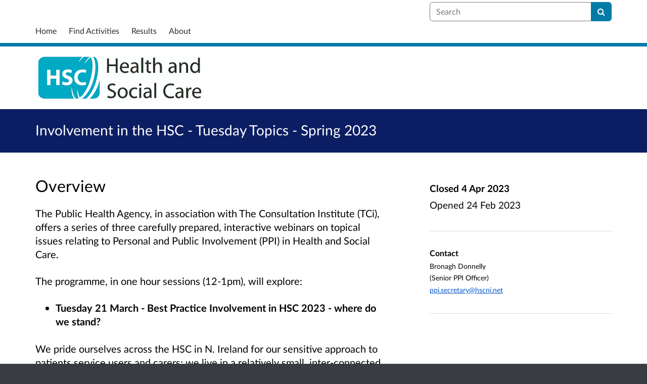

--- FILE ---
content_type: text/html; charset=UTF-8
request_url: https://consultations2.nidirect.gov.uk/hsc/7cf999ac/
body_size: 7540
content:

<!DOCTYPE html>
<html xmlns="http://www.w3.org/1999/xhtml" xml:lang="en" lang="en" class="no-js">
    <head>
        
    <base href="https://consultations2.nidirect.gov.uk/hsc/7cf999ac/"/>

        
        <meta http-equiv="X-UA-Compatible" content="IE=Edge">
        <meta http-equiv="Content-Type" content="text/html; charset=UTF-8" />
        <meta name="viewport" content="width=device-width, initial-scale=1">
        <meta name="description" content="Find and participate in consultations and surveys run by the Northern Ireland Civil Service">
        
        
    
        <meta name="robots" content="noindex">
    

        <title>
            
    Involvement in the HSC - Tuesday Topics - Spring 2023

             - NI Direct
            - Citizen Space
        </title>
        
        <link rel="stylesheet" href="/static_frontend/vendor/lato-2.015/fonts.css">
        <link type="text/css" href="/static_frontend/vendor/dlb-public-ui/css/bootstrap.css" rel="stylesheet">
        
        <link type="text/css" href="https://consultations2.nidirect.gov.uk/static_frontend/vendor/dlb-public-ui/css/dlb-public-ui-compiled.css" rel="stylesheet">
        <link type="text/css" href="https://consultations2.nidirect.gov.uk/static_frontend/css/citizenspace.css" rel="stylesheet">

        

        <!--Font Awesome-->
        <link type="text/css" href="/static_frontend/vendor/dlb-public-ui/libraries/font-awesome/css/font-awesome.min.css" rel="stylesheet" />
        <!--/Font Awesome-->

        
        <script type="text/javascript">
            var tr_auto_embed = true;
        </script>

        <!--jQuery -->
        <script type="text/javascript" src="/static_frontend/vendor/dlb-public-ui/libraries/jquery/jquery.min.js"></script>
        <!--/jQuery -->
        <script type="text/javascript" src="/static_frontend/js/fluid-resize.js?version=8.8.0"></script>
        
        <script type="text/javascript" src="/static_frontend/js/tr-safe-embed.js?version=8.8.0"></script>
        <script type="text/javascript" src="/static_frontend/js/text-truncate.js?version=8.8.0"></script>
        <script type="text/javascript" src="/static_frontend/js/tr-pdf.js?version=8.8.0"></script>
        <script type="text/javascript" src="/static_frontend/js/typeahead/typeahead.bundle.min.js?version=8.8.0"></script>
        
        
        
            <link rel="stylesheet" href="/static_frontend/js/ol/ol.css?version=8.8.0" type="text/css">
            <script src="/static_frontend/js/ol/ol.js?version=8.8.0"></script>
            <script src="/static_frontend/js/proj4js/proj4.js?version=8.8.0"></script>
            <script>
    proj4.defs("29902", 'PROJCS["TM65_Irish_Grid",GEOGCS["GCS_TM65",DATUM["D_TM65",SPHEROID["Airy_Modified",6377340.189,299.3249646]],PRIMEM["Greenwich",0.0],UNIT["Degree",0.0174532925199433]],PROJECTION["Transverse_Mercator"],PARAMETER["False_Easting",200000.0],PARAMETER["False_Northing",250000.0],PARAMETER["Central_Meridian",-8.0],PARAMETER["Scale_Factor",1.000035],PARAMETER["Latitude_Of_Origin",53.5],UNIT["Meter",1.0]]');
</script>
            <script type="text/javascript" src="/static_frontend/js/cs-mapping/mapping.js?version=8.8.0"></script>
            <script type="text/javascript" src="/static_frontend/js/cs-mapping/styles.js?version=8.8.0"></script>
            <script type="text/javascript" src="/static_frontend/js/cs-mapping/providers.js?version=8.8.0"></script>
            <script type="text/javascript" src="/static_frontend/js/cs-mapping/modes.js?version=8.8.0"></script>
            <script type="text/javascript" src="/static_frontend/js/cs-mapping/components.js?version=8.8.0"></script>

            
            <script>
                citizenspace.mapping.utils.empty_popup_text = "No information to display";
            </script>
        

        <!--
            Part of the Bootstrap 5 migration involves prefixing Bootstrap JS attributes with bs-
            This has been done in our codebase, but copy/pasted content such as fact banks may still have old attributes.
            Shim these attributes to allow these to remain working.
        -->
        <script>
            const bootstrapEventShim = function() {
                document.querySelectorAll('[data-toggle]').forEach((el) => {
                    let attrVal = el.dataset.toggle;
                    el.dataset.bsToggle = attrVal;
                });
                document.querySelectorAll('[data-target]').forEach((el) => {
                    let attrVal = el.dataset.target;
                    el.dataset.bsTarget = attrVal;
                });
            }
            document.addEventListener("DOMContentLoaded", bootstrapEventShim);
        </script>

         <!-- Bootstrap JS Components -->
        <script src="/static_frontend/vendor/dlb-public-ui/libraries/bootstrap-5.3.1/dist/js/bootstrap.bundle.min.js"></script>
        

        <!-- Page-specific CSS and JS can go here -->
        

        
            
        

        <!-- Remove no-js class if scripts are enabled -->
        <script>
            document.documentElement.classList.remove('no-js')
        </script>

        <!-- Ensure collapsible content is displayed and misleading links are hidden if JS is disabled -->
        <noscript>
            <style>
                .collapse {
                    display: block;
                }

                .show-when-no-js {
                    display:block;
                }

                .hide-when-no-js {
                    display:none;
                }
            </style>
        </noscript>

    </head>

    <body
          data-site-root="https://consultations2.nidirect.gov.uk">
        <div id="skip">
            <a href="https://consultations2.nidirect.gov.uk/hsc/7cf999ac/consult_view/#page-content">Skip to Main Content</a>
        </div>
        

<script>

    jQuery(document).ready(function() {
        

        var options = {};
        // used to disable the go button when the selected page is the current page
        var cur_page = jQuery("#preview-navigation-page-select").val()

        jQuery("#preview-navigation-page-select").change(function() {
            var page = jQuery(this).val();
            var button = jQuery("#preview-navigation button");
            if (page != "" && page != cur_page) {
                button.prop('disabled',false);
            } else {
                button.prop('disabled','disabled');
            }
        });

        jQuery("#preview-navigation button").click(function(event) {
            var page = jQuery("#preview-navigation-page-select").val();
            var consultation_root = jQuery("#preview-navigation").data("consultation-root");
            var survey_root = jQuery("#preview-navigation").data("survey-root");
            var cookie_path = jQuery("#preview-navigation").data("cookie-path");

            function set_state(state) {
                document.cookie="preview_state="+state+";path="+cookie_path+";";
            }

            set_state("open");
            if (page === "_hub") {
                window.location = survey_root;
            } else if (page == "_overview_open") {
                window.location = consultation_root;
            } else if (page == "_overview_closed") {
                set_state("closed");
                window.location = consultation_root;
            } else if (page == "_overview_forthcoming") {
                set_state("forthcoming");
                window.location = consultation_root;
            } else if (page == "_response_submitted") {
                window.location = survey_root + "confirm_submit?thankyou";
            } else if (page == "_published_responses") {
                set_state("closed");
                window.location = survey_root + "published_select_respondent";
            } else if (page == "") {
                // No-op, shouldn't get here (hah..).
            } else {
                window.location = survey_root + page;
            }
        });

    });
</script>

        <div id="global-wrapper">

            

            <header id="global-nav" class="navbar navbar-default navbar-expand-md navbar-static-top dss-navbar">
                <div class="container-fluid">
                    <div class="row flex-grow-1 py-2 pb-md-0 pt-lg-1">
                        <div class="mb-md-2 py-lg-1 col-md-8 ">
                            <div class="navbar-header d-flex justify-content-between">
                                <div id="global-nav-main-heading">
                                    
                                </div>
                                <button class="navbar-toggler d-md-none align-self-center"
                                    data-bs-toggle="collapse"
                                    data-bs-target="#global-navbar-collapse"
                                    aria-expanded="false"
                                    aria-controls="global-navbar-collapse">
                                    <span class="fa fa-caret-down"></span>
                                    <span>Menu</span>
                                </button>
                            </div>
                        </div>
                        <div class="col align-content-center d-flex align-items-center">
                            <div id="cs-global-search-container-md" class="d-none d-md-block flex-grow-1">
                                <!-- Javascript puts the search form here for sm viewports -->
                                <form id="cs-global-search" action="https://consultations2.nidirect.gov.uk/consultation_finder/" method="GET">
                                    
                                    <div role="search">
                                        
                                        <label for="cs-global-search-input" class="visually-hidden">Search</label>
                                        <div class="input-group">
                                            <input class="form-control" size="27" id="cs-global-search-input" type="text" name="keyword" placeholder="Search"/>
                                            <button class="btn btn-primary" aria-label="Search" id="cs-global-search-button">
                                                <span class="fa fa-search"></span>
                                            </button>
                                        </div>
                                    </div>
                                </form>
                            </div>

                            
                        </div>
                        
                        <div class="w-100"></div>
                        <div>
                            <nav class="collapse navbar-collapse navbar-left px-3 px-md-0"
                                id="global-navbar-collapse"
                                aria-label="primary">

                                <div id="global-navbar-collapse-inner" class="py-2">

                                    <div id="cs-global-search-container-xs" class="d-md-none">
                                        <!-- Javascript puts the search form here for xs viewports -->
                                    </div>
                                    
                                    <ul class="cs-navbar-nav-list">
                                        <li class="cs-navbar-nav-list-item">
    <a class="cs-navbar-nav-link" href="/">
        <span class="cs-navbar-nav-link-text">Home</span>
    </a>
</li>
<li class="cs-navbar-nav-list-item">
    <a class="cs-navbar-nav-link" href="/consultation_finder/">
        <span class="cs-navbar-nav-link-text">Find Activities</span>
    </a>
</li>
<li class="cs-navbar-nav-list-item">
    <a class="cs-navbar-nav-link" href="/results/">
        <span class="cs-navbar-nav-link-text">Results</span>
    </a>
</li>
<li class="cs-navbar-nav-list-item">
    <a class="cs-navbar-nav-link" href="/about/">
        <span class="cs-navbar-nav-link-text">About</span>
    </a>
</li>

                                    </ul>
                                    
                                </div>
                            </nav>
                        </div>
                    </div>
                </div>
            </header>
            <main id="page-content-wrapper">
                <div id="page-content" tabindex="-1">
                    

    <section>

    

    

    
        <div class="dss-rhino"
                style="background-color: ">
            
            <div class="container-fluid">
                <div class="cs-consultation-banner-logos-container">
                    
                        
                            <img src="https://consultations2.nidirect.gov.uk/hsc/7cf999ac/os-custom-logos/hsclogolr--2-.jpg" class="cs-consultation-banner-logo" alt="" />
                        
                    
                    
                </div>
            </div>
        </div>
    

    <div class="dss-rhino dss-rhino-brand-color dss-rhino-padding-bottom-15">
        <div class="container-fluid dss-text-brand-color">
            <div class="row">
                <div>
                    <h1 id="cs-consultation-title-in-banner">
                        
                            Involvement in the HSC - Tuesday Topics - Spring 2023
                        
                    </h1>
                </div>
            </div>
        </div>
    </div>

</section>



    <div class="container-fluid">
    
<div class="cs-status-message-container">
    
        
        
    
        
        
    
        
        
    
</div>

    </div>

    
    
    
    
    
    
    

    

    <section class="" >
        <div class="dss-rhino dss-rhino dss-rhino-padding-top-5 dss-rhino-padding-bottom-40 ">
            <div class="container-fluid">
                <div class="row">
                    <div class="col-md-8 order-2 order-md-1">
                        <div class="dss-easy-reading cs-constrain-overview-column-for-readability">
                            <div id="overview" class="clearfix">
                                <h2>Overview</h2>
                                <p>The Public Health Agency, in association with The Consultation Institute (TCi), offers a series of three carefully prepared, interactive webinars on topical issues relating to Personal and Public Involvement (PPI) in Health and Social Care.</p>

<p>The programme, in one hour sessions (12-1pm), will explore:</p>

<ul>
	<li><strong>Tuesday 21 March - Best Practice Involvement in HSC 2023 - where do we stand?</strong></li>
</ul>

<p>We pride ourselves across the HSC in N. Ireland for our sensitive approach to patients,service users and carers; we live in a relatively small, inter-connected community and understand our people. But how do we measure up against other organisations? Are we learning new methods? Using new technologies? This webinar will assess our progress in the Personal and Public Involvement sphere.</p>

<ul>
	<li><strong>Tuesday 28th March - &#8216;Lived experience&#8217; - how to involve those who receive HSC services and care; what are the best methods?</strong></li>
</ul>

<p>We appreciate the benefits of &#8216;involvement&#8217; across the HSC - we know it helps us make better decisions, and it&#8217;s a moral imperative as well as a legal mandate to show we understand the needs and views of our users. Nevertheless, are we engaging and consulting with those who have &#8216;lived experience&#8217; of our services - what new techniques and processes are needed? How do we best deploy them?</p>

<ul>
	<li><strong>Tuesday 4 April 2023 - The Politics of Involvement - what are the political pressures and opportunities to enhance our Involvement strategies?</strong></li>
</ul>

<p>N. Ireland is a highly politicised environment, but currently without a functioning government at Stormont. This creates huge challenges for the HSC budgets, operations and transformation; but also for our involvement strategies. What do we need to do to understand the politics better, anticipate key issues and manage our work accordingly?</p>

<p>&#160;</p>

<p><em><strong>If you are interested in attending any of the sessions please click the link below</strong></em></p>

                            </div>

                            

                            
                                
                                    <div id="what_happens_next" class="clearfix">
                                        <h2>What happens next</h2>
                                        <p><span>Thank you for registering for the webinars. We will be in touch with Zoom joining information</span></p>

                                    </div>
                                
                            

                            

                            

                        </div>
                    </div>
                    <div class="col-md-4 order-1 order-md-2">
                        
                            <div class="cs-consultation-sidebar-container"
     id="consultation_overview_sidebar">
     <div class="cs-consultation-dates-container">
        <div class="cs-consultation-primary-dates-container">
            
            
            <div>
                <p class="cs-consultation-sidebar-primary-date">
                  <span>Closed</span> 4 Apr 2023
                </p>

                <p class="cs-consultation-sidebar-secondary-date">
                    <span>Opened</span> 24 Feb 2023
                </p>
            </div>
        </div>
        <div class="cs-consultation-sidebar-tertiary-dates-container">
            
            
        </div>
    </div>
    <div class="cs-consultation-contact-details dss-force-links-to-wrap"
    >
        <h2 class="cs-consultation-contact-details-heading">Contact</h2>
        
            <p id="contact_name">Bronagh Donnelly</p>
        
        
            <p id="contact_job_title">(Senior PPI Officer)</p>
        
        
        
        
            <p id="contact_email"><a href="mailto:ppi.secretary@hscni.net">ppi.secretary@hscni.net</a></p>
        
    </div>
</div>

                        
                    </div>
                </div>
            </div>
        </div>
    </section>

    

    
    <section class="cs-overview-secondary-info-container">
        <div class="dss-rhino dss-rhino-greige-darker dss-rhino-padding-top-15 dss-rhino-padding-bottom-40">
            <div class="container-fluid">
                <div class="row">
                    <div>

                        

                        
                            <div id="audiences">
                                <h2><small style="font-weight:200; color:black;">Audiences</small></h2>
                                <ul class="list-inline" style="font-weight:200;">
                                    
                                        
                                            <li class="list-inline-item"><small>Academic Staff</small></li>
                                        
                                            <li class="list-inline-item"><small>Academy Participants</small></li>
                                        
                                            <li class="list-inline-item"><small>Advocate groups</small></li>
                                        
                                            <li class="list-inline-item"><small>All stakeholders</small></li>
                                        
                                            <li class="list-inline-item"><small>All Stakeholders</small></li>
                                        
                                            <li class="list-inline-item"><small>Approved Driving Instructors</small></li>
                                        
                                            <li class="list-inline-item"><small>Approved Motorcyclist Instructors</small></li>
                                        
                                            <li class="list-inline-item"><small>Associate Assessors</small></li>
                                        
                                            <li class="list-inline-item"><small>Benefits Customers </small></li>
                                        
                                            <li class="list-inline-item"><small>Bikers</small></li>
                                        
                                            <li class="list-inline-item"><small>Bridge to Employment Participants</small></li>
                                        
                                            <li class="list-inline-item"><small>Business</small></li>
                                        
                                            <li class="list-inline-item"><small>Carers</small></li>
                                        
                                            <li class="list-inline-item"><small>Carers</small></li>
                                        
                                            <li class="list-inline-item"><small>Charity, Community and Voluntary</small></li>
                                        
                                            <li class="list-inline-item"><small>Citizens</small></li>
                                        
                                            <li class="list-inline-item"><small>Community &amp; Voluntary Organisations</small></li>
                                        
                                            <li class="list-inline-item"><small>Community/Voluntary sector organisations</small></li>
                                        
                                            <li class="list-inline-item"><small>Companies</small></li>
                                        
                                            <li class="list-inline-item"><small>Disability Organisations</small></li>
                                        
                                            <li class="list-inline-item"><small>DOJ Staff</small></li>
                                        
                                            <li class="list-inline-item"><small>Drivers</small></li>
                                        
                                            <li class="list-inline-item"><small>Early Years Educators</small></li>
                                        
                                            <li class="list-inline-item"><small>Employers</small></li>
                                        
                                            <li class="list-inline-item"><small>Employers</small></li>
                                        
                                            <li class="list-inline-item"><small>Genealogist/Family Historian</small></li>
                                        
                                            <li class="list-inline-item"><small>General Public</small></li>
                                        
                                            <li class="list-inline-item"><small>Gold Star Customer Service Excellence</small></li>
                                        
                                            <li class="list-inline-item"><small>Government Department</small></li>
                                        
                                            <li class="list-inline-item"><small>Health and social care providers – non-statutory</small></li>
                                        
                                            <li class="list-inline-item"><small>Health and social care providers – statutory</small></li>
                                        
                                            <li class="list-inline-item"><small>Health and social care regulators</small></li>
                                        
                                            <li class="list-inline-item"><small>Health and social care staff</small></li>
                                        
                                            <li class="list-inline-item"><small>Health professionals</small></li>
                                        
                                            <li class="list-inline-item"><small>Higher education students</small></li>
                                        
                                            <li class="list-inline-item"><small>Higher Education Students</small></li>
                                        
                                            <li class="list-inline-item"><small>Homeowners</small></li>
                                        
                                            <li class="list-inline-item"><small>Inspectors</small></li>
                                        
                                            <li class="list-inline-item"><small>IST</small></li>
                                        
                                            <li class="list-inline-item"><small>Learner Driver</small></li>
                                        
                                            <li class="list-inline-item"><small>Learner Motorcyclist</small></li>
                                        
                                            <li class="list-inline-item"><small>Learner Riders</small></li>
                                        
                                            <li class="list-inline-item"><small>Local Government</small></li>
                                        
                                            <li class="list-inline-item"><small>MOD</small></li>
                                        
                                            <li class="list-inline-item"><small>Motorcyclists</small></li>
                                        
                                            <li class="list-inline-item"><small>Other Stakeholders</small></li>
                                        
                                            <li class="list-inline-item"><small>Parents</small></li>
                                        
                                            <li class="list-inline-item"><small>Parents</small></li>
                                        
                                            <li class="list-inline-item"><small>Pensions Customers</small></li>
                                        
                                            <li class="list-inline-item"><small>People with Disabilities</small></li>
                                        
                                            <li class="list-inline-item"><small>Political representatives</small></li>
                                        
                                            <li class="list-inline-item"><small>Political Representatives</small></li>
                                        
                                            <li class="list-inline-item"><small>Pre-School Education Settings</small></li>
                                        
                                            <li class="list-inline-item"><small>Press/media</small></li>
                                        
                                            <li class="list-inline-item"><small>Private individuals or organisations with an interest in Bovine TB</small></li>
                                        
                                            <li class="list-inline-item"><small>Private Sector</small></li>
                                        
                                            <li class="list-inline-item"><small>Prospective higher education students</small></li>
                                        
                                            <li class="list-inline-item"><small>Prospective Higher Education Students</small></li>
                                        
                                            <li class="list-inline-item"><small>Pupils</small></li>
                                        
                                            <li class="list-inline-item"><small>Research</small></li>
                                        
                                            <li class="list-inline-item"><small>Riders</small></li>
                                        
                                            <li class="list-inline-item"><small>Royal Colleges</small></li>
                                        
                                            <li class="list-inline-item"><small>School students</small></li>
                                        
                                            <li class="list-inline-item"><small>School Students</small></li>
                                        
                                            <li class="list-inline-item"><small>Schools</small></li>
                                        
                                            <li class="list-inline-item"><small>Schools</small></li>
                                        
                                            <li class="list-inline-item"><small>Service users/patients</small></li>
                                        
                                            <li class="list-inline-item"><small>Staff </small></li>
                                        
                                            <li class="list-inline-item"><small>Staff representatives/Unions</small></li>
                                        
                                            <li class="list-inline-item"><small>Stakeholders</small></li>
                                        
                                            <li class="list-inline-item"><small>Statutory Body</small></li>
                                        
                                            <li class="list-inline-item"><small>Students</small></li>
                                        
                                            <li class="list-inline-item"><small>Supervising Drivers</small></li>
                                        
                                            <li class="list-inline-item"><small>Teachers</small></li>
                                        
                                            <li class="list-inline-item"><small>Teachers</small></li>
                                        
                                            <li class="list-inline-item"><small>Utility</small></li>
                                        
                                            <li class="list-inline-item"><small>Voluntary and Community Sector</small></li>
                                        
                                            <li class="list-inline-item"><small>Young Drivers</small></li>
                                        
                                    
                                </ul>
                            </div>
                        

                        
                            <div id="interests">
                                <h2><small style="font-weight:200; color:black;">Interests</small></h2>
                                <ul class="list-inline" style="font-weight:200;">
                                    
                                        <li class="list-inline-item"><small>Provision of health and social care services</small></li>
                                    
                                </ul>
                            </div>
                        

                    </div>
                </div>
            </div>
        </div>
    </section>
    

    



                </div>
            </main>
        </div>
        <footer id="configurable-footer-wrapper">
            <div class="cs-page-component-group">
                
                    <section class="dss-rhino cs-page-component-container dss-rhino-footer" style="">
    <div class="container-fluid">
        <div class="cs-page-component cs-page-component-contrast">
    <div class="row" id="global-footer">
            <div id="citizen-space-footer-nav" 
                class="col-12 col-md-8 order-1 order-md-2" 
                role="navigation"
                aria-label="miscellaneous">
                <ul class="list-inline">
                    
                        <li id="nav-item-accessibility_policy" class="list-inline-item"><a href="https://consultations2.nidirect.gov.uk/accessibility_policy/">Accessibility</a></li>
                    
                        <li id="nav-item-terms_and_conditions" class="list-inline-item"><a href="https://consultations2.nidirect.gov.uk/terms_and_conditions/">Terms of Use</a></li>
                    
                        <li id="nav-item-cookie_policy" class="list-inline-item"><a href="https://consultations2.nidirect.gov.uk/cookie_policy/">Cookies</a></li>
                    
                        <li id="nav-item-privacy_policy" class="list-inline-item"><a href="https://consultations2.nidirect.gov.uk/privacy_policy/">Privacy</a></li>
                    
                        <li id="nav-item-support" class="list-inline-item"><a href="https://consultations2.nidirect.gov.uk/support/">Help / feedback</a></li>
                    
                </ul>
            </div>
            <div class="col-12 col-md-4 order-2 order-md-1">
                <span id="citizen-space-footer-logo">
                <a href="https://www.delib.net/citizen_space">Citizen Space</a>
                <span>from</span> 
                <a href="https://www.delib.net">Delib</a>
                </span>
            </div>
    </div>

</div>

        
    </div>
</section>


                
            </div>
        </footer>

        
        
        <script type="text/javascript">
            <!--
                document.addEventListener('DOMContentLoaded', function(event) {
                    $('.cs-map').each(function() {
                        new CSMap(this.id);
                    });
                });
            -->
        </script>

        <script type="text/javascript">
            $(function() {
                // Skip to content workaround for absolute skip links
                jQuery('#skip a').bind("click", function(event) {
                    var target = jQuery(this).attr('href').split('#')[1];
                    jQuery("#"+target+"").focus();
                });
            });
        </script>

        <script type="text/javascript">
        //<!-- js contains some invalid HTML characters
            $(function() {
                // Global search
                var search_form = $("#cs-global-search");
                var search_form_input = $("#cs-global-search-input");

                // Scroll to search results on submit of global search form
                search_form.submit(function() {
                    if (search_form_input.attr('placeholder') == search_form_input.val()) {
                        search_form_input.val('');
                    }
                    sessionStorage.setItem('saved-scrollTop', '500');
                });

                // Move the global search form into the appropriate container depending on viewport size
                function move_global_search_form() {
                    // if global nav (and global search) are turned off, bail
                    if(!search_form.length) {
                        return;
                    }

                    var md_container = $("#cs-global-search-container-md");
                    var xs_container = $("#cs-global-search-container-xs");

                    // btw we can't test if xs_container is visible because it's hidden inside the burger menu

                    if (md_container.is(":visible")) {
                        if(!md_container.find("#cs-global-search").length) {
                            md_container.append(search_form);
                        }
                    }
                    else {
                        if(!xs_container.find("#cs-global-search").length) {
                            xs_container.append(search_form);
                        }
                    }
                }
                move_global_search_form();
                $(window).resize(move_global_search_form);

                // Function to update the query string
                function updateQueryStringParameter(uri, key, value) {
                    var re = new RegExp("([?&])" + key + "=.*?(&|$)", "i");
                    var separator = uri.indexOf('?') !== -1 ? "&" : "?";
                    if (uri.match(re)) {
                        return uri.replace(re, '$1' + key + "=" + value + '$2');
                    } else {
                        return uri + separator + key + "=" + value;
                    }
                }

                // Event listener to detect changes in the large viewport language `select`
                var languageSelect = document.getElementById('language-picker-select');
                if (languageSelect) {
                    languageSelect.addEventListener('change', function() {
                        var form = document.getElementById('global-language-picker');
                        form.submit();
                    });
                }

            });

            // a11y hax. There are some elements generated by the ol libraries that need some extra attributes for a11y.
            // Putting them here was preferable to overriding masses of ol code.
            $(window).on("load", function() {
              var zoomins = document.getElementsByClassName('ol-zoom-in');
              for (let i=0; i<zoomins.length; i++) {
                zoomins[i].setAttribute('aria-label', 'Zoom in');
              }
              var zoomouts = document.getElementsByClassName('ol-zoom-out');
              for (let j=0; j<zoomouts.length; j++) {
                zoomouts[j].setAttribute('aria-label', 'Zoom out');
              }
              var attributions = document.getElementsByClassName('ol-attribution');
              for (let k=0; k<attributions.length; k++) {
                attributions[k].getElementsByTagName('button')[0].setAttribute('aria-label', 'Attribution');
              }
              var recentre = document.getElementsByClassName('cs-zoom-to-extent');
              for (let m=0; m<recentre.length; m++) {
                recentre[m].getElementsByTagName('button')[0].setAttribute('aria-label', 'Recentre map');
              }
              var search = document.getElementsByClassName('cs-map-postcode-popup');
              for (let m=0; m<search.length; m++) {
                search[m].getElementsByTagName('button')[0].setAttribute('aria-label', 'Go to a postcode');
              }
            }
            );
        //-->
        </script>

        
          
          
          
        
    </body>
</html>




--- FILE ---
content_type: application/javascript
request_url: https://consultations2.nidirect.gov.uk/static_frontend/js/cs-mapping/components.js?version=8.8.0
body_size: 15037
content:
/* I was going to break these out into more specific elements, but there wasn't enough of them to justify another file yet */

// Controls
(function() {
  var mapping = citizenspace.mapping
  mapping.controls = mapping.controls || {}

  mapping.controls.LocationSearchPopup = (function(Control){

    const CLASS_NAME = "cs-map-location-search-popup ol-control";

    const BUTTON = "<button type='button' class='show-button'><span class='fa fa-search'></span></button>";

    const POPUP = `
    <div class='location-search-popup'>
      <form>
        <label></label>
        <input type='text' class='location-search-input' name="location_search"/>

        <button class='location-search-button' title="Go"><span class='fa fa-search'></span></button>

        <button class='use-my-location-button' type='button' title="Use My Location"><span class='fa fa-location-arrow'></span></button>
      </form>

      <p class='location-search-error' aria-live='polite'></p>
      <a href='' class='close-btn fa fa-times icon-space-left' title='Close' role='button' aria-label='Close'></a>
      
    </div>
    `

    function LocationSearchPopup(opt_options){
      var options = opt_options || {};
      this.close_callback = options.close_callback;
      this.done_callback = options.done_callback;
      this.cs_map = options.cs_map;
      this.search_provider = this.cs_map.search_provider;
      this.suggestionsEnabled = Boolean(this.search_provider.suggest) && (typeof $ !== 'undefined');
      this.cachedSuggestions = [];

      var element = document.createElement('div');
      element.className = CLASS_NAME;
      element.innerHTML = BUTTON + POPUP;


      this._showButton = element.querySelector('.show-button');
      this._popup = element.querySelector('.location-search-popup');
      this._locationInput = this._popup.querySelector('input.location-search-input');
      this._searchButton = this._popup.querySelector('button.location-search-button');
      this._currentLocationButton = this._popup.querySelector('button.use-my-location-button');
      this._closeButton = this._popup.querySelector('.close-btn');
      this._error = this._popup.querySelector('.location-search-error');
      this._error.setAttribute('id', this.cs_map.id + '-search-error');

      this._locationInput.setAttribute('id', this.cs_map.id + '-input');
      this._popup.querySelector('label').setAttribute('for', this._locationInput.id);

      var text = this.getText();
      this._showButton.setAttribute('title', text.help)
      this._locationInput.setAttribute('placeholder', text.placeholder)
      this._popup.querySelector('label').prepend(text.help)

      this._showButton.addEventListener('click', this.handleClickShow.bind(this));
      this._closeButton.addEventListener('click', this.handleClickClose.bind(this));
      this._searchButton.addEventListener('click', this.handleSearchSubmit.bind(this));
      this._currentLocationButton.addEventListener('click', this.handleGoHere.bind(this));

      if (this.suggestionsEnabled){
        this.setupSuggestions()
      }

      Control.call(this, {
        element: element,
        target: options.target,
      })
    }
    LocationSearchPopup.prototype = Object.create(Control.prototype);
    LocationSearchPopup.prototype.constructor = LocationSearchPopup;

    LocationSearchPopup.prototype.getText = function(){
      var postcode = false;
      var address = false;
      var location = false;
      if (this.search_provider.search_format == 'postcode'){
        postcode = true
      }
      else {
        var guidance = this.search_provider.search_guidance;
        postcode = guidance.indexOf('postcode') >= 0;
        address = guidance.indexOf('address') >= 0;
        location = guidance.indexOf('location') >= 0;
      }
      
      if (postcode && address && location){
        return {
          'help': 'Find a location, address or postcode',
          'placeholder': 'Enter your search',
        }
      }
      if (postcode && address) {
        return {
          'help': 'Find an address or postcode',
          'placeholder': 'Enter your search',
        }
      }
      if (postcode && location) {
        return {
          'help': 'Find a location or postcode',
          'placeholder': 'Enter your search',
        }
      }
      if (address && location) {
        return {
          'help': 'Find an address or location',
          'placeholder': 'Enter your search',
        }
      }
      if (address) {
        return {
          'help': 'Find an address',
          'placeholder': 'Enter an address',
        }
      }
      if (postcode) {
        return {
          'help': 'Find a postcode',
          'placeholder': 'Enter a postcode',
        }
      }
      
      // Use location as the general use case since it's the most generic
      return {
        'help': 'Find a location',
        'placeholder': 'Enter a location',
      }
        
    }

    LocationSearchPopup.prototype.setupSuggestions = function(){
      let self = this;
      let inputTimeout = undefined;
      let lastSuggestion = '';

      function delayTimer(query, results, asyncResults) {
        if (inputTimeout){
          clearTimeout(inputTimeout)
        }
        inputTimeout = setTimeout(() => {
          if (lastSuggestion != query) {
            lastSuggestion = query;
            self.fetchSuggestions(query, asyncResults)
          }
          else {
            asyncResults(self.cachedSuggestions)
          }
        }, 500);
      }

      self._locationInput.setAttribute('autocomplete', 'off');

      $(self._locationInput).typeahead(
        {
          minLength: 3,
          highlight: true,
          hint: false
        },
        {
          name: 'geocoder',
          source: delayTimer,
          async: true,
          limit: 5,
          displayKey: 'text',
          templates: {
            suggestion: function(item){
              return "<div title='" + item.text +"'>"+ item.text + "</div>";
            }
          }
        }
      ).bind('typeahead:select', self.pickSuggestionHandler.bind(self));
    }

    LocationSearchPopup.prototype.hide = function(){
      this._popup.classList.remove("visible");
      this._locationInput.value = '';
      this.cachedSuggestions = [];
      if (this.suggestionsEnabled) {
        $(this._locationInput).typeahead('val', '')
      }
      this._showButton.style.setProperty('display', 'block');
    }

    LocationSearchPopup.prototype.show = function(){
      this._popup.classList.add('visible');
      this._showButton.style.setProperty('display', 'none');
      return this;
    }

    LocationSearchPopup.prototype._uiDim = function(){
      this._locationInput.setAttribute('disabled', 'disabled');
      this._searchButton.setAttribute('disabled', 'disabled');
      this._searchButton.style.cursor = 'progress';
      this._currentLocationButton.setAttribute('disabled', 'disabled');
      this._currentLocationButton.style.cursor = 'progress';
    }
    LocationSearchPopup.prototype._uiBright = function(){
      this._locationInput.removeAttribute('disabled');
      this._locationInput.focus();
      this._searchButton.removeAttribute('disabled');
      this._searchButton.style.cursor = 'default';
      this._currentLocationButton.removeAttribute('disabled');
      this._currentLocationButton.style.cursor = 'default';
    }

    LocationSearchPopup.prototype.updateError = function(str) {
      this._error.innerText = str;

      if (str) {
        this._error.style.setProperty('display','block');
        this._locationInput.setAttribute('aria-describedby', this._error.id);
      }
      else {
        this._error.style.setProperty('display','none');
        this._locationInput.removeAttribute('aria-describedby');
      }
    }

    LocationSearchPopup.prototype.error = function(message) {
      this.updateError(message);
      this._uiBright();
    }

    LocationSearchPopup.prototype.handleClickShow = function(event){
      this.show();
      event.preventDefault();
      event.stopPropagation();
      this.updateError('');
      // Focussing on a slight delay was the only reliable way of getting this to work
      // across repeat open/close actions
      let input = this._locationInput;
      setTimeout(function() {
        input.focus();
      }, 100);
    }  
    
    LocationSearchPopup.prototype.handleClickClose = function(event){
      this.hide();
      this._showButton.focus();
      event.preventDefault();
      event.stopPropagation();
      if (this.close_callback) {
        this.close_callback();
      }
    }

    LocationSearchPopup.prototype.handleGoHere = function(event){
      let self = this;
      self.updateError();

      if (!navigator || !navigator.geolocation){
        self.error('Current location is not available');
        return
      }
      
      function success(pos){
        var coords = ol.proj.transform(
          [pos.coords.longitude, pos.coords.latitude],
          'EPSG:4326',
          self.cs_map.map.getView().getProjection()
        );
        self.cs_map.zoomToCoordinates(coords);
        self._uiBright()
        self.hide();
        self._showButton.focus();
      }

      function error(){
        self.error('Current location is not available');
      }

      self._uiDim();
      
      const options = {
        enableHighAccuracy: true,
        maximumAge: 0,
        timeout: 10000,
      };
      

      navigator.geolocation.getCurrentPosition(success, error, options)

    }

    LocationSearchPopup.prototype.handleSearchSubmit = function(event){
      event.preventDefault();
      let searchstring = this._locationInput.value;
      if(!searchstring) {
        return this.error('Please enter a location');
      }
      this.searchSubmit(searchstring);
    }

    LocationSearchPopup.prototype.debugLocation = function(extent, coordinates) {
      let layer;
      var layers = this.cs_map.getLayersOfTypes('debug');
      if (layers.length > 0){

        layer = layers[0]
      }
      else {
        layer = new ol.layer.Vector({
          source: new ol.source.Vector(),
          layer_type: 'debug',
        })
        this.cs_map.map.addLayer(layer)
      }

      var feature = new ol.Feature({
        geometry: ol.geom.Polygon.fromExtent(extent)
      });
      layer.getSource().addFeature(feature);
    }

    LocationSearchPopup.prototype.searchSubmit = function(searchstring, key){
      let self = this;
      self._uiDim()

      let view = self.cs_map.map.getView();
      let search_provider = self.cs_map.search_provider;
      let tileset_provider = self.cs_map.tileset_provider;

      function success(results) {
        if(!results.length) {
          return self.error("Couldn't find this location")
        }

        var extent = results[0].extent;
        var coordinates = results[0]['coordinates'];

        var error_msg = self.gotToLocation(coordinates, extent);
        if (error_msg) {
          self.error(error_msg)
        }
      };

      search_provider.query({
        querystring: searchstring,
        current_centre: view.getCenter(),
        current_projection: view.getProjection(),
        bounds: tileset_provider.getExtent(),
        finished_callback: success,
        error_callback: self.error.bind(self),
        max_results: 5,
        autocompleteKey: key
      });

    }

    LocationSearchPopup.prototype.gotToLocation = function(coordinates, extent){
      let self = this;
      let view = self.cs_map.map.getView();
      let tileset_provider = self.cs_map.tileset_provider;

      if (extent && ol.extent.getArea(extent)){
        if (ol.extent.containsExtent(tileset_provider.getExtent(), extent)) {
          view.fit(extent, {padding: [50,50,50,50]});
        }
        else {
          return "This location is outside the map area";
        }
      }
      else if(ol.extent.containsCoordinate(tileset_provider.getExtent(), coordinates)) {
        self.cs_map.zoomToCoordinates(coordinates);
      }
      else {
        return "This location is outside the map area";
      }

      self.error('')
      if (self.done_callback) {
        self.done_callback();
      }
      self.hide();
      self._showButton.focus();
    }

    LocationSearchPopup.prototype.fetchSuggestions = function(searchstring, callback){
      let self = this;

      function error(message){
        self.updateError('')
      }

      let view = self.cs_map.map.getView();
      let search_provider = self.search_provider;
      let tileset_provider = self.cs_map.tileset_provider;

      function success(results) {
        self.cachedSuggestions = results;
        callback(results)
      };

      search_provider.suggest({
        querystring: searchstring,
        current_centre: view.getCenter(),
        current_projection: view.getProjection(),
        bounds: tileset_provider.getExtent(),
        finished_callback: success,
        error_callback: error,
        max_results: 5
      });

    }
    
    LocationSearchPopup.prototype.pickSuggestionHandler = function (event, suggestion) {
      if (suggestion.coordinates || suggestion.extent) {
        var error_msg = this.gotToLocation(suggestion.coordinates, suggestion.extent)
        if (error_msg){
          this.error(error_msg)
        }
        return;
      }
      this.searchSubmit(suggestion.text, suggestion.key);
  
    }

    return LocationSearchPopup;
  }(ol.control.Control));

  mapping.controls.GuideBubble = (function(Control){
    function GuideBubble(opt_options){
      var options = opt_options || {};

      // if someone closes a bubble with a boredom_key specified,
      // bubbles with that key won't get shown again this page load.
      this.boredom_list = [];
      this.boredom_key = null;

      var element = document.createElement('div');
      element.className = "cs-map-guide-bubble ol-control";
      element.style.cursor = 'default';

      var HTML = "<div class='bubble'><p class='message' role='status' aria-atomic='true'></p>";
      HTML += "<a href='' class='close-btn fa fa-times icon-space-left' role='button' title='Close' aria-label='Close'></a>";
      HTML += "<div>";
      element.innerHTML = HTML;

      this.close_callback = null;
      this._bubble = element.querySelector('.bubble');
      this._message = this._bubble.querySelector('.message');
      this._closebtn = this._bubble.querySelector('.close-btn');
      this._closebtn.addEventListener('click', function(event){
        if (this.boredom_key) {
            this.boredom_list.push(this.boredom_key);
            this.boredom_key = null;
          }
          this.hide();
          event.preventDefault();
          event.stopPropagation();
          if (this.close_callback) {
            this.close_callback();
          }
        }.bind(this));

      this.setStatus(options.status || '')
      this.setMessage(options.message || '')


      Control.call(this, {
        element: element,
        target: options.target
      })
    }

    GuideBubble.prototype = Object.create(Control.prototype);
    GuideBubble.prototype.constructor = GuideBubble;

    GuideBubble.prototype.show = function(opt_options){
      let options = opt_options || {};
      this.boredom_key = options.boredom_key;
      this.close_callback = options.close_callback;

      // If we've already said we didn't like this type of message, don't show it anymore.
      if (this.boredom_key && this.boredom_list.indexOf(this.boredom_key) > -1) {
        this.hide();
        return this;
      }

      this._bubble.classList.add('visible');
      return this;
    }

    GuideBubble.prototype.setMessage = function(new_message){
      this._message.innerText = new_message;
      return this;
    }
    GuideBubble.prototype.setContent = function(element){
      this._message.innerText = '';
      this._message.appendChild(element);
      return this;
    }

    GuideBubble.prototype.setStatus = function(status){
      switch (status) {
        case 'complete':
          this._bubble.classList.add("status-complete");
          this._bubble.classList.remove("status-error");
          break;
        case 'error':
          this._bubble.classList.remove("status-complete");
          this._bubble.classList.add("status-error");
          break;
        default:
          this._bubble.classList.remove("status-complete");
          this._bubble.classList.remove("status-error");
      }
      return this;
    }
    GuideBubble.prototype.hide = function(){
      this.boredom_key = null;
      this._bubble.classList.remove("visible");
    }

    return GuideBubble;
  }(ol.control.Control));

  mapping.controls.ZoomToExtent = (function(Control){
    function ZoomToExtentControl(opt_options){
      var options = opt_options || {};

      var element = document.createElement('div');
      element.className = "cs-zoom-to-extent ol-control";
      element.innerHTML = "<button type='button' class='zoom-to-extent-button' title='Recentre map'><span class='fa fa-crosshairs'></span></button>";

      this._zoomButton = element.querySelector('.zoom-to-extent-button');
      this._zoomButton.addEventListener('click', function(event){
          options.cs_map.frameView();
          event.preventDefault();
          event.stopPropagation();
      }.bind(this));

      Control.call(this, {
        element: element,
        target: options.target
      })
    }

    ZoomToExtentControl.prototype = Object.create(Control.prototype);
    ZoomToExtentControl.prototype.constructor = ZoomToExtentControl;

    return ZoomToExtentControl;
  }(ol.control.Control));

  mapping.controls.EditControls = (function(Control){
    function EditControls(opt_options){
      var options = opt_options || {};
      this._editSource = options.edit_source || null;
      this._feature = options.feature || null;
      this._className = options.className || "cs-map-feature-edit-menu";
      this._confirmHandler = options.confirmHandler || null;
      this._undoHandler = options.undoHandler || null;
      this._deleteHandler = options.deleteHandler || null;
      this._cancelHandler = options.cancelHandler || null;
      this._minChanges = options.minChanges || 1; // minimum length of undo history to enable 'Confirm' button

      var element = document.createElement('div')
      element.className = this._className + " cs-map-toolbar-control";
      element.innerHTML = "";
      if(this._confirmHandler) {
        element.innerHTML += "<button type='button' class='edit-confirm'><span class='fa fa-check icon-space-right d-none d-md-inline'></span>Confirm</button>";
      }
      if(this._undoHandler) {
        element.innerHTML += "<button type='button' class='edit-undo'><span class='fa fa-undo icon-space-right d-none d-md-inline'></span>Undo</button>";
      }
      if(this._deleteHandler) {
        element.innerHTML += "<button type='button' class='edit-delete'><span class='fa fa-trash icon-space-right d-none d-md-inline'></span>Delete</button>";
      }
      if(this._cancelHandler) {
        element.innerHTML += "<button type='button' class='edit-cancel'><span class='fa fa-times icon-space-right d-none d-md-inline'></span>Cancel</button>";
      }
      element.innerHTML += "<button type='button' class='zoom-to-active' title='Centre on active shape'><span class='fa fa-crosshairs'></span></button>";


      if(this._confirmHandler) {
        element.querySelector('button.edit-confirm').addEventListener('click',this._confirmHandler.bind(this));
      }
      if(this._undoHandler) {
        element.querySelector('button.edit-undo').addEventListener('click',this._undoHandler.bind(this));
      }
      if(this._deleteHandler) {
        element.querySelector('button.edit-delete').addEventListener('click',this._deleteHandler.bind(this));
      }
      if(this._cancelHandler) {
        element.querySelector('button.edit-cancel').addEventListener('click',this._cancelHandler.bind(this));
      }

      element.querySelector('button.zoom-to-active').addEventListener('click',function(event){
        var extent = this._feature.getGeometry().getExtent();
        if(this._editSource){
          var editExtent = this._editSource.getExtent();
          ol.extent.extend(extent, editExtent);
        }
        this.getMap().getView().fit(extent,
        {padding: [50,50,50,50], duration: 500});
      }.bind(this));

      Control.call(this, {
        element: element,
        target: options.target
      })
      this.updateVisibility();
    }

    EditControls.prototype = Object.create(Control.prototype);
    EditControls.prototype.constructor = EditControls;

    EditControls.prototype.setFeature = function(feature){
      this._feature = feature;
      this._undo_history = [];
      this.updateUndoControl();
      this.updateConfirmControl();
      this.enableDeleteControl();
      this.updateVisibility();
    }

    EditControls.prototype.getFeature = function() {
      return this._feature;
    }

    EditControls.prototype.isActive = function(){
      return this._feature !== undefined && this._feature !== null;
    }

    EditControls.prototype.updateVisibility = function(){
      if (this._feature == undefined || this._feature == null) {
        this.element.style.setProperty('display', 'none');
      }
      else {
        this.element.style.setProperty('display', 'block');
      }
    }

    EditControls.prototype.pushHistory = function(coords) {
        if(this._undo_history === undefined) {
            this._undo_history = [];
        }
        this._undo_history.push(coords);
        this.updateUndoControl();
        this.updateConfirmControl();
    }

    EditControls.prototype.popHistory = function() {
        coords = this._undo_history.pop();
        this.updateUndoControl();
        this.updateConfirmControl();
        return coords;
    }

    EditControls.prototype.setHistory = function(n) {
      // fake a history of length n (when drawing)
      this._undo_history = new Array(n);
      this.updateUndoControl();
      this.updateConfirmControl();
    }

    EditControls.prototype.updateUndoControl = function() {
        let control = this.element.querySelector('.edit-undo');
        if (!control) {
          return;
        }

        if(this._undo_history.length > 0) {
          control.removeAttribute('disabled');
        }
        else {
          control.setAttribute('disabled', 'disabled');
        }
    }

    EditControls.prototype.updateConfirmControl = function() {
      let control = this.element.querySelector('.edit-confirm');
      if (!control) {
        return;
      }
      if(this._undo_history.length >= this._minChanges) {
        control.removeAttribute('disabled');
      }
      else {
        control.setAttribute('disabled', 'disabled');
      }
    }

    EditControls.prototype.enableDeleteControl = function(val) {
      if (val === undefined) {
        val = true;
      }
      let control = this.element.querySelector('.edit-delete');
      if (!control) {
        return;
      }

      if(val) {
        control.removeAttribute('disabled');
      }
      else {
        control.setAttribute('disabled', 'disabled');
      }
    }

    EditControls.prototype.confirm = function(){
      if(this._confirmHandler && this._undo_history.length >= this._minChanges) {
        this.element.querySelector('button.edit-confirm').click();
      }
      else {
        this.cancel();
      }
    }

    EditControls.prototype.cancel = function(){
      if(this._cancelHandler) {
        this.element.querySelector('button.edit-cancel').click();
      }
    }

    return EditControls;
  }(ol.control.Control));

  mapping.controls.KeyButton = (function(Control){
    function KeyButton(opt_options){
      var options = opt_options || {};

      var element = document.createElement('div');
      element.className ='cs-map-key-button ol-control';
      element.innerHTML = "<button type='button' class='show-map-key-button' title='Show map key'><span class='fa fa-key fa-rotate-270 fa-flip-vertical'></span></button>";

      this._button = element.querySelector('.show-map-key-button');

      Control.call(this, {
        element: element,
        target: options.target
      })
    }

    KeyButton.prototype = Object.create(Control.prototype);
    KeyButton.prototype.constructor = KeyButton;

    KeyButton.prototype.show = function() {
      this._button.style.display = "block";
    }

    KeyButton.prototype.hide = function() {
      this._button.style.display = "none";
    }

    return KeyButton;
  }(ol.control.Control));

  mapping.controls.KeyControl = (function(Control){
    function KeyControl(opt_options){
      var options = opt_options || {};
      this._layers = options.layers || [];
      this._layer_types = options.layer_types || ['background', 'valid_area', 'selectable', 'data_errors'];
      this._readonly = options.readonly || false;
      this._element = null;
      this._button = options.button;
      this._cs_map = options.cs_map;
      this._title = options.title || "Key"

      this._cs_map.element.classList.add('cs-map-has-key');

      var element = document.createElement("div");
      element.className ='cs-map-key';
      element.setAttribute('tabindex', -1);
      var title = document.createElement("h4");
      title.className = 'cs-map-key-title';
      title.innerText = this._title;
      element.appendChild(title);
      element.insertAdjacentHTML('beforeend', "<button type='button' class='cs-map-key-close' title='Hide key' aria-label='Hide key'><span class='show-hide-icon fa fa-times icon-space-right'></span></button>");
      element.insertAdjacentHTML('beforeend', "<ul class='key-contents'></ul>");
      this._element = element;
      this.hide();

      let close_button = element.querySelector('button');
      close_button.addEventListener('click', function() {
        this.hide();
        this._button._button.focus();
      }.bind(this));

      // requires more knowledge of the key button's innards than I'd like,
      // but the alternative was both the key button and the key having references to each other which I liked even less
      // or refactoring them to one control but ain't nobody got time for that.
      this._button._button.addEventListener('click', function(event){
        this.show();
        this._element.focus();
        event.preventDefault();
        event.stopPropagation();
      }.bind(this));

      Control.call(this, {
        element: element,
        target: options.target
      })
    }
    KeyControl.prototype = Object.create(Control.prototype);
    KeyControl.prototype.constructor = KeyControl;

    KeyControl.prototype.setLayerTypes = function(layer_types){
      this._layer_types = layer_types;
      this.update();
    };

    KeyControl.prototype.update = function() {
      let added = 0;
      list = this._element.querySelector('.key-contents');
      list.innerText = ''; // in case we're updating an existing key
      let _readonly = this._readonly;
      var key_layers = this._cs_map.getLayersOfTypes(this._layer_types);
      key_layers.sort(function(a,b){
        var a_type = a.get('layer_type','background');
        var b_type = b.get('layer_type','background');
        return mapping.getKeyOrder(a_type) - mapping.getKeyOrder(b_type)
      });
      for (var i in key_layers){
        let l = key_layers[i];
        added += 1
        let item = document.createElement("li");
        let palette = this._cs_map.styles.getLayerPalette(key_layers[i]);
        
        // Make label and icon
        let label = document.createElement('label');
        label.className = 'key-item';
        item.appendChild(label);
        
        let icon = palette.keyIcon;
        icon.className = 'key-icon';
        label.appendChild(icon);
        
        // Add visibility controls
        var allow_toggle = l.get('cs_allow_key_toggle');
        allow_toggle = (allow_toggle == undefined)? true : allow_toggle;
        if (!this._readonly && allow_toggle) {
          // checkbox input
          let checkbox_input = document.createElement('input');
          checkbox_input.type = 'checkbox';
          checkbox_input.title = 'show or hide this layer';
          checkbox_input.id = l.get('cs_id');
          if(l.getVisible()) {
            checkbox_input.checked = 'checked';
          }
          label.appendChild(checkbox_input);

          // eye icon
          let eye = document.createElement('span');
          eye.className = 'key-eye fa ';
          if(l.getVisible()) {
              eye.className += 'fa-eye';
          }
          else {
            eye.className += 'fa-eye-slash';
          }
          label.appendChild(eye);
          
          // add the checkbox event listener
          checkbox_input.addEventListener('click', function(event) {
            let eye = event.target.nextSibling;
            if(event.target.checked) {
              l.setVisible(true);
              // change the icon
              eye.classList.remove('fa-eye-slash');
              eye.classList.add('fa-eye');
            }
            else {
              l.setVisible(false);
              // change the icon
              eye.classList.remove('fa-eye');
              eye.classList.add('fa-eye-slash');
            }
          }.bind(this));
          checkbox_input.addEventListener('keydown', function(event) {
            if (event.key === 'Enter' || event.keyCode === 13) {
              event.preventDefault();
            }
          }.bind(this));
        }
        
        // label text
        let text = document.createTextNode(l.get('cs_title'));
        label.appendChild(text);
        
        list.insertAdjacentElement('afterbegin', item);
      }
      return added;
    }

    KeyControl.prototype.show = function() {
      this._element.style.display = "block";
      this._button.hide();
      this._cs_map.element.classList.remove('cs-map-key-closed');
      this._cs_map.element.classList.add('cs-map-key-open');
    }

    KeyControl.prototype.hide = function() {
      this._element.style.display = "none";
      this._button.show();
      this._cs_map.element.classList.remove('cs-map-key-open');
      this._cs_map.element.classList.add('cs-map-key-closed');
    }

    return KeyControl;
  }(ol.control.Control));

  mapping.controls.DialogBox = (function(Control){
    function DialogBox(opt_options){
      var options = opt_options || {};
      var text = options.text || "";
      var buttons = options.buttons || ['OK'];
      this.answer = null;
      var self = this;

      var element = document.createElement('div');
      element.className = "cs-dialog-box";

      var button_html = ""
      for (var i in buttons) {
        button_html += '<button type="button" class="button-'+ i + '">' + buttons[i] + '</button>';
      }

      element.innerHTML = "<div class='cs-dialog-box-inner'><p class='cs-dialog-box-text'>" + text + "</p><div class='cs-dialog-box-buttons'>" + button_html + "</div></div>";

      var buttons = element.querySelectorAll('button');
      for (var i = 0; i < buttons.length; i++) {
        buttons[i].addEventListener('click', function(event){
          this.dispatchEvent({type: 'answered', choice: event.srcElement.innerText});
        }.bind(this))
      }

      Control.call(this, {
        element: element,
        target: options.target
      })
    }

    DialogBox.prototype = Object.create(Control.prototype);
    DialogBox.prototype.constructor = DialogBox;

    return DialogBox;
  }(ol.control.Control));

  mapping.controls.ControlContainer = (function(Control){
    function ControlContainer(opt_options){
      var options = opt_options || {};

      var element = document.createElement('div');
      element.className = "cs-control-container";

      Control.call(this, {
        element: element,
        target: options.target
      })
    }

    ControlContainer.prototype = Object.create(Control.prototype);
    ControlContainer.prototype.constructor = ControlContainer;
    ControlContainer.prototype.getTarget = function(){
      return this.element;
    }

    return ControlContainer;
  }(ol.control.Control));



  mapping.controls.Legal = (function(Control){

    function Legal(opt_options){
      this.options = opt_options;
      this.cs_map = opt_options.cs_map;
      this._build_content()
      this.current_attributions = [];
      this.needs_redraw = true;

      this.cs_map.layers.on(['add','remove', 'change'], function(a){
        // Limit redraws
        this.needs_redraw = true;
      }.bind(this))


      Control.call(this, {
        element: this.container,
        target: opt_options.target
      })
    }
    Legal.prototype = Object.create(Control.prototype);
    Legal.prototype.constructor = Legal;

    const CHEVRON_UP = "<span class='fa fa-angle-up'></span>";
    const CHEVRON_DOWN = "<span class='fa fa-angle-down'></span>";

    Legal.prototype._build_content = function(){
      this.container = document.createElement('div');
      this.container.className = "cs-map-legal";
      this.container.style.pointerEvents = 'none';

      this.logo = document.createElement('div');
      this.logo.className = 'cs-map-legal-logo'
      this.container.append(this.logo)

      this.attribution = document.createElement('div');
      this.attribution.className = 'cs-map-legal-attribution'

      this.attributionExpander = document.createElement('button');
      this.attributionExpander.className = 'cs-map-legal-attribution-expander'  
      this.attributionExpander.innerHTML = CHEVRON_UP;
      this.attributionExpander.title = 'Expand attributions';
      this.attributionExpander.style.pointerEvents = 'auto';
      this.attributionExpander.addEventListener('click', function(e) {
        e.preventDefault();
        e.stopPropagation();
        this.attribution.classList.toggle('expanded')
        if (this.attribution.classList.contains('expanded')) {
          this.attributionExpander.title = 'Collapse attributions';
          this.attributionExpander.innerHTML = CHEVRON_DOWN;
        }
        else {
          this.attributionExpander.title = 'Expand attributions';
          this.attributionExpander.innerHTML = CHEVRON_UP;
        }
      }.bind(this))
      this.attribution.append(this.attributionExpander)

      this.attributionContent = document.createElement('div');
      this.attributionContent.className = 'cs-map-legal-attribution-inner'
      this.attribution.append(this.attributionContent)
      this.container.append(this.attribution)

      this.modalOuter = document.createElement('div');
      this.modalOuter.className = 'cs-map-legal-modal'
      this.modalOuter.style.pointerEvents = 'auto';
      this.modalOuter.style.display = 'none';
      this.container.append(this.modalOuter)

      this.modal = document.createElement('div');
      this.modal.className = 'cs-map-legal-modal-inner'
      this.modalOuter.append(this.modal)
      let close_btn = document.createElement('button');
      close_btn.innerHTML = "<span class='fa fa-times'></span>";
        close_btn.className = "close-button";
        close_btn.title = "Close";
        close_btn.style = "text-decoration:none;cursor:pointer"
        close_btn.setAttribute('title', 'Close');
        close_btn.setAttribute('aria-label', 'Close');
        close_btn.setAttribute('role', 'button');
        close_btn.addEventListener('click', function(event) {
          event.stopPropagation();
          event.preventDefault();
          this.modalOuter.style.display = 'none';
        }.bind(this));
        this.modalOuter.appendChild(close_btn);
    }

    Legal.prototype._update_attributions = function(frameState){
      if (!this.needs_redraw){
        return;
      }
      let list = document.createElement('ul');
      this.attributionContent.innerHTML = '';
      this.modal.innerHTML = '';
      this.logo.innerHTML = '';
      this.attributionContent.append(list);

      let terms_link;

      const dedupe = {};
      const layers = this.cs_map.layers.getArray();

      for (let i = 0, ii = layers.length; i < ii; ++i) {
        const layer = layers[i];
        const source = layer.getSource();
        if (! source ) {
          continue;
        }

        const terms = source.get('terms')
        if (terms) {
          const modal_text = document.createElement('div');
          modal_text.innerHTML = terms;
          this.modal.appendChild(modal_text);
          
          if (!terms_link){
            terms_link = document.createElement('a');
            terms_link.title = "Show terms and conditions";
            terms_link.innerHTML = 'Terms';
            terms_link.style.pointerEvents = 'auto';
            terms_link.style.display = 'inline-block';
            terms_link.setAttribute('href', '#');
            terms_link.addEventListener('click', function(e){
              e.stopPropagation();
              e.preventDefault();
              this.modalOuter.style.display = 'block';
            }.bind(this))
          }
        }

        const logo = source.get('logo')
        if (logo) {
          this.logo.insertAdjacentHTML('beforeend', logo);
        }

        const attrFunc = source.getAttributions();
        if (! attrFunc ) {
          continue;
        }
        const attributions = attrFunc(frameState);
        if (! attributions ) {
          continue;
        }

        if (Array.isArray(attributions)) {
          for (let j = 0, jj = attributions.length; j < jj; ++j) {
            if (!(attributions[j] in dedupe)) {
              list.appendChild(this._makeAttribution(attributions[j], source))
              dedupe[attributions[j]] = true;
            }
          }
        }
        else {
            if (!(attributions in dedupe)) {
              list.appendChild(this._makeAttribution(attributions, source))
              dedupe[attributions] = true;
            }
        }
      }

      if (terms_link) {
        var terms_li = document.createElement('li');
        terms_li.appendChild(terms_link);
        terms_li.classList.add('terms-link');
        list.append(terms_li);
        list.classList.add('has-terms');
      }

      this.current_attributions = Object.keys(dedupe);
      this.attribution.style.display = (this.current_attributions.length)? 'block': 'none';
      this.needs_redraw = false
    }

    Legal.prototype._makeAttribution = function(attribution, source){
  
        var li = document.createElement('li');
        li.innerHTML = attribution
        li.querySelectorAll('a').forEach(function (el) {
          el.style.pointerEvents = 'auto';
        })

        return li;
    }

    Legal.prototype.render = function(mapEvent){
      this._update_attributions(mapEvent.frameState);
    }


    return Legal;
  }(ol.control.Control));
})();


// Overlays
(function() {
  var mapping = citizenspace.mapping
  mapping.overlays = mapping.overlays || {}
  
  mapping.overlays.TooltipOverlay = (function(Overlay){
    
    function TooltipOverlay(opt_options){
      
      this.cs_map = opt_options.cs_map;
    
      let wrapper = document.createElement('div');
      wrapper.classList.add('cs-map-tooltip-wrapper')
      let info = document.createElement('div');
      wrapper.appendChild(info);
      info.classList.add('cs-map-tooltip');
      if (opt_options.class) {
        info.classList.add(opt_options.class);
      }
      //nfo.setAttribute('id', this.mapid + '-tooltips');
      
      //let map = this.getMap();
      
      // Best have a close button on our tooltip
      if (opt_options.hideCloseButton == undefined || !opt_options.hideCloseButton){
        let close_btn = document.createElement('a');
        close_btn.className = "close-button fa fa-times";
        close_btn.style = "text-decoration:none;cursor:pointer"
        close_btn.setAttribute('title', 'Close');
        close_btn.setAttribute('aria-label', 'Close');
        close_btn.setAttribute('role', 'button');
        close_btn.addEventListener('click', function(event) {
          event.stopPropagation();
          event.preventDefault();
          this.close();
        }.bind(this));
        info.appendChild(close_btn);
      }

      // Somewhere to put our properties text
      this.message = document.createElement('div');
      this.message.className = 'content';
      info.appendChild(this.message);

      Overlay.call(this, {
        element: wrapper,
        positioning: 'bottom-center',
        offset: [0, 0],
        className: 'ol-overlay-container ol-selectable cs-tooltip-overlay' + ((opt_options.id != undefined) ?
          " " + opt_options.id :
          ""),
        id: opt_options.id
      });
    }
    
    TooltipOverlay.prototype = Object.create(Overlay.prototype);
    TooltipOverlay.prototype.constructor = TooltipOverlay;
    
    TooltipOverlay.prototype.setContent = function(element){
      // Clear and update the contents
      this.message.innerHTML = '';
      this.message.appendChild(element);
    }
    
    TooltipOverlay.prototype.getPopupPosition = function(geom) {
      switch(geom.getType()){
        case 'Point':
          return geom.getCoordinates();
        case 'Polygon':
          return geom.getInteriorPoint().getCoordinates();
        case 'LineString':
          return geom.getCoordinateAt(0.5);
        case 'MultiPoint':
          var points = geom.getPoints();
          if (points.length > 0){
            return this.getPopupPosition(points[0]);
          }
          break;
        case 'MultiPolygon':
          var polys = geom.getPolygons();
          if (polys.length > 0){
            return this.getPopupPosition(polys[0]);
          }
          break;
        case 'MultiLineString':
          var lines = geom.getLineStrings();
          if (lines.length > 0){
            return this.getPopupPosition(lines[0]);
          }
          break;
        case 'GeometryCollection':
          var geoms = geom.getGeometries();
          if (geoms.length > 0){
            return this.getPopupPosition(geoms[0]);
          }
          break;
      }
      // Fallback
      var extent = geom.getExtent();
      if (!ol.extent.isEmpty(extent)){
        return ol.extent.getCenter(geom.getExtent());
      }
      return null;
    }
    
    TooltipOverlay.prototype.getPopupOffset = function(geom, layer) {
      var palette = this.cs_map.styles.getLayerPalette(layer);
      var additional_offset = 0;
      if(palette.always_show_centres){
        additional_offset = (palette.pinCentreDefault.getSize()[1] * palette.pinCentreDefault.getScale()) /2;
      }
      var pin_offset = palette.pinDefault.getSize()[1] * palette.pinDefault.getScale();
      var feature_height = 0;
      switch(geom.getType()){
        case 'Point':
        case 'MultiPoint':
          return [0, -10 - pin_offset];
        default:
          return [0, -10 - additional_offset];
      }
    }
    
    TooltipOverlay.prototype.attachToFeature = function(feature, layer, coords){
      var geometry = feature.getGeometry();
      if (!coords) {
        var coords = this.getPopupPosition(geometry);
      }
      this.setPosition(coords);

      var offset = this.getPopupOffset(geometry, layer);
      this.setOffset(offset);
    }
    
    TooltipOverlay.prototype.close = function(fire_event) {
      if (fire_event == undefined) {
        fire_event = true;
      }
      this.setPosition(undefined);
      if (fire_event) {
        this.dispatchEvent('close');
      }
    }

    return TooltipOverlay;
  }(ol.Overlay));

})();

// Interactions
(function() {
  var mapping = citizenspace.mapping
  mapping.interactions = mapping.interactions || {}

  mapping.interactions.CustomSelect = (function(Interaction){
    function CustomSelect(opt_options){
      this.options = opt_options || {};
      Interaction.call(this, this.options);

      this._selected = null;
      this._hovered = null;
      this._zoom = null;
      this.readOnly = (this.options.readOnly != undefined)? this.options.readOnly : false;
      this.allowDeselect = (this.options.allowDeselect != undefined)? this.options.allowDeselect : true;
      this.deselectOnClickAway = (this.options.deselectOnClickAway != undefined)? this.options.deselectOnClickAway : true;
      this.hitTolerance = this.options.hitTolerance ? this.options.hitTolerance : 0;
      this._layerFilter = (this.options.layerFilter != undefined)? this.options.layerFilter : function(candidate){return true;};
      this.featureSizeCheck = (this.options.featureSizeCheck != undefined)? this.options.featureSizeCheck : true;
      this._blockInteractions = this.options.blockInteractions;
      this._handleMapLeaveBound = this.handleMapLeave.bind(this);
    }

    CustomSelect.prototype = Object.create(Interaction.prototype);
    CustomSelect.prototype.constructor = CustomSelect;
    
    CustomSelect.prototype.setMap = function(map){
      var old_map = this.getMap();
      if (old_map){
        old_map.getTargetElement().removeEventListener('mouseleave', this._handleMapLeaveBound);
      }
      Interaction.prototype.setMap.call(this, map);
      var new_map = this.getMap();
      if (new_map){
        this._map_leave_event = new_map.getTargetElement().addEventListener('mouseleave', this._handleMapLeaveBound);
      }
    }
    
    CustomSelect.prototype.handleMapLeave = function(e){
      if (this._hovered) {
        var starting_hover_state = this._hovered;
        this._hovered = null;
        this.dispatchEvent({type: 'hoverchange', hovered: this._hovered, unhovered: starting_hover_state, selected: this._selected, map: this.getMap()});
      }
    }
    
    CustomSelect.prototype.getFeatureAndLayerAtPixel = function(event){
      let found_feature;
      let found_layer;
      let area;
      this.getMap().forEachFeatureAtPixel(
        event.pixel,
        function (feature, layer) {
          // prioritise smallest shape
          let geom = feature.getGeometry();
          var current_area = (geom.getArea == undefined)? 0: geom.getArea();
          if (area == undefined || current_area < area){
            area = current_area;
            found_feature = feature;
            found_layer = layer;
          }
        },
        {
          'layerFilter': this._layerFilter.bind(this),
          'hitTolerance': this.hitTolerance
        }
      );
      if (found_feature){
        return [found_feature, found_layer];
      }
      return null;
    }
    
    CustomSelect.prototype.getSelectedItem = function(){
      return this._selected ? this._selected : null;
    }
    CustomSelect.prototype.getSelectedFeature = function(){
      return this._selected ? this._selected[0] : null;
    }
    CustomSelect.prototype.getSelectedLayer = function(){
      return this._selected ? this._selected[1] : null;
    }
    CustomSelect.prototype.getHoveredItem = function(){
      return this._hovered ? this._hovered : null;
    }
    CustomSelect.prototype.getHoveredFeature = function(){
      return this._hovered ? this._hovered[0] : null;
    }
    CustomSelect.prototype.getHoveredLayer = function(){
      return this._hovered ? this._hovered[1] : null;
    }
    CustomSelect.prototype.areSameItems = function(item1, item2) {
      if (item1 == null || item2 == null) {
        return false;
      }
      return item1[0] == item2[0] && item1[1] == item2[1];
    }

    CustomSelect.prototype.setSelected = function(feature, layer, fireEvent){
      if (typeof fireEvent == 'undefined'){
        fireEvent = true;
      }
      var old_selected = this._selected;
      this._selected = [feature, layer];
      this._hovered = null;
      if (fireEvent) {
        this.dispatchEvent({type: 'select', selected: this._selected, deselected: old_selected});
      }
    };

    CustomSelect.prototype.clearSelection = function(fireEvent){
      if (typeof fireEvent == 'undefined'){
        fireEvent = true;
      }
      if (fireEvent) {

        this.dispatchEvent({type: 'select', selected: null, deselected: this._selected});
      }
      this._selected = null;
    };
    
    CustomSelect.prototype.checkFeatureSize = function(feature){
      if (this.featureSizeCheck){
        var view = this.getMap().getView();
        var resolution = view.getResolution();
        var min_resolution = view.getMinResolution();
        mapping.utils.is_selectable(feature, resolution, min_resolution)
      }
      return true;
    }

    CustomSelect.prototype.handleEvent = function(mapBrowserEvent) {
      
      if (this.readOnly) {
        return true;
      }

      var starting_hover_state = this._hovered;

      let zoom_changed = false;
      let new_zoom = this.getMap().getView().getZoom();
      if(new_zoom != this._zoom) {
        this._zoom = new_zoom;
        zoom_changed = true;
      }

      if (ol.events.condition.click(mapBrowserEvent)){
        var selected_feature = this.getFeatureAndLayerAtPixel(mapBrowserEvent);
        
        if (selected_feature){
          var is_same_as_current = this.areSameItems(this._selected, selected_feature);
          var is_big_enough = this.checkFeatureSize(selected_feature[0]);
          var allowed_to_set_new = this._selected == null || this.allowDeselect;
          
          if (!is_same_as_current && allowed_to_set_new && is_big_enough){
            this.setSelected(selected_feature[0], selected_feature[1]);
          }
          
          if (is_same_as_current && this.allowDeselect) {
            this.clearSelection();
          }
        }
        else if(this._selected && (this.allowDeselect && this.deselectOnClickAway)) {
          this.clearSelection();
        }
      }

      if (ol.events.condition.mouseOnly(mapBrowserEvent)) {
        
        var hover_allowed = this.allowDeselect || this._selected == null;

        if (ol.events.condition.pointerMove(mapBrowserEvent) && hover_allowed){
          
          var currently_hovered = this.getFeatureAndLayerAtPixel(mapBrowserEvent);
          
          this._hovered = currently_hovered;
          
          var something_changed = (starting_hover_state != null || this._hovered != null) && !this.areSameItems(starting_hover_state, this._hovered);

          if (something_changed){
            this.dispatchEvent({type: 'hoverchange', hovered: this._hovered, unhovered: starting_hover_state, selected: this._selected, map: mapBrowserEvent.map});
          }
        }
      }

      // Block any other interactions if needed
      if (this._blockInteractions && this._blockInteractions.length > 0){
        for (let i=0; i<this._blockInteractions.length; i++){
          this._blockInteractions[i].setActive(this._hovered == null && this._selected == null);
        }

        // This is needed to for touch/pen devices. Since they don't have a hover state, we can't just block based on _hovered and select fires on 'click' which happens too late.
        if (mapBrowserEvent.type == 'pointerdown' && this.getFeatureAndLayerAtPixel(mapBrowserEvent)){
          for (let i=0; i<this._blockInteractions.length; i++){
            this._blockInteractions[i].setActive(false);
          }
        }
      }

      return true;
    }

    return CustomSelect;
  }(ol.interaction.Interaction));
  
  // Tooltip support for feature properties
  mapping.interactions.TooltipSelect = (function(Interaction){
    function TooltipSelect(opt_options){
      Interaction.call(this, opt_options);
      
      this._hovered_item = null;
      this._selected_item = null;
      this.cs_map = opt_options.cs_map;
      this.map_config = this.cs_map.config;
      this.excluded_layer_types = ['cluster', 'data', 'response']
      this.hitTolerance = opt_options.hitTolerance? opt_options.hitTolerance : 0
    };

    TooltipSelect.prototype = Object.create(Interaction.prototype);
    TooltipSelect.prototype.constructor = TooltipSelect;
    
    TooltipSelect.prototype.isPropertiesLayer = function(layer) {
      if (layer.get('always_show_tooltip', false)) {
        return true;
      }
      
      var cs_properties = layer.get("cs_properties");
      if (cs_properties && cs_properties.length > 0) {
        let any_properties_visible = cs_properties.filter(function(p) { return p['visible'] }).length > 0;
        return any_properties_visible
      } else {
        return false;
      }
    };
    
    TooltipSelect.prototype.isExcludedLayer = function(layer){
      var layer_type = layer.get('layer_type');
      return this.excluded_layer_types.indexOf(layer_type) != -1;
    };
    
    TooltipSelect.prototype.getFeatureAndLayerAtPixel = function(pixel) {
      let result = null
      var map = this.getMap();

      let allowed_layers = map.getLayers().getArray().filter(function(layer){
        return layer.getVisible() && (this.isPropertiesLayer(layer) || this.isExcludedLayer(layer))
      }.bind(this));

      this.getMap().forEachFeatureAtPixel(
        pixel,
        function(feature, layer){
          if (this.isExcludedLayer(layer)){
            // This is a response item, it takes priority. Abort
            result = null;
            return true;
          }
          if (this.areSameItems(this._selected_item, [feature, layer])){
            // We are over the selected item, we always want the next click to be draw. Abort
            result = null;
            return true;
          }
          var layer_index = allowed_layers.indexOf(layer)
          if (!result || result[2] < layer_index){
            // Save the topmost layer we encounter
            // but keep going so we can check for hovering the selected item
            result = [feature, layer, layer_index];
          }
        }.bind(this),
        {
            layerFilter: function(layer){
              return allowed_layers.includes(layer);
            }.bind(this),
            hitTolerance: this.hitTolerance
        }
      );
      
      if (! result) {
        return null;
      }
      return [result[0], result[1]];
    }
    
    TooltipSelect.prototype.areSameItems = function(item1, item2) {
      if (item1 == null || item2 == null) {
        return false;
      }
      return item1[0] == item2[0] && item1[1] == item2[1];
    }
    
    TooltipSelect.prototype.clearHovered = function() {
      if (this._hovered_item && !this.areSameItems(this._hovered_item, this._selected_item)){
        this._hovered_item[0].setStyle(null);
      }
      
      this._hovered_item = null;
      var mapel = this.getMap().getTargetElement();
      mapel.setAttribute('data-tooltip-state','');
    }
    
    TooltipSelect.prototype.setHovered = function(item) {
      this._hovered_item = item;
      
      var mapel = this.getMap().getTargetElement();
      mapel.setAttribute('data-tooltip-state','hover');
      this._hovered_item[0].setStyle(this._hovered_item[1].get('hover_style'));
    }
    
    TooltipSelect.prototype.setupTooltipOverlay = function() {
      this.tooltip_overlay = new mapping.overlays.TooltipOverlay({cs_map: this.cs_map, class: 'cs-map-tooltip-info',
      id: 'cs-tooltip-select-overlay',});
      this.getMap().addOverlay(this.tooltip_overlay);
      this.tooltip_overlay.on('close', this.handleTooltipClose.bind(this));
    }
    
    TooltipSelect.prototype.handleTooltipClose = function() {
      if (!this._selected_item) {
        return;
      }
      this._selected_item[0].setStyle(null);
      this._selected_item = null;
      this.cs_map.dispatchEvent(new mapping.CSMapEvent(mapping.EVENTS.TOOLTIP_INACTIVE));
    }
    
    TooltipSelect.prototype.closeTooltip = function() {
      if (this.tooltip_overlay){
        this.tooltip_overlay.close();
      }
    };
    
    TooltipSelect.prototype.setSelected = function(item, coordinate) {
      if (this.areSameItems(item, this._selected_item)){
        // We have already selected this, do nothing;
        return;
      }
      this.closeTooltip();
      this._selected_item = item;
      this._selected_item[0].setStyle(this._selected_item[1].get('select_style'));
      // Don't wait for us to animate the toolip zoom before updating the pin.
      this.cs_map.map.renderSync();
      this.displayFeatureInfo(this._selected_item[0], this._selected_item[1], false, coordinate);
    }
    
    // Show or reshow an item manually
    TooltipSelect.prototype.show = function(feature, layer, zoom, coordinate) {
      this.closeTooltip();
      this._selected_item = [feature, layer];
      this._selected_item[0].setStyle(this._selected_item[1].get('select_style'));
      this.cs_map.map.renderSync();
      this.displayFeatureInfo(this._selected_item[0], this._selected_item[1], zoom, coordinate);
    }
    
    TooltipSelect.prototype.handleEvent = function(mapBrowserEvent) {
      if (!this.getActive()) {
          return true;
      }
      
      if (ol.events.condition.click(mapBrowserEvent)){
        var item = this.getFeatureAndLayerAtPixel(mapBrowserEvent.pixel);
        if (!item) {
          this.closeTooltip();
        }
        else {
          this.clearHovered();
          var geom = item[0].getGeometry();
          var coords = mapBrowserEvent.coordinate;
          switch (item[0].getGeometry().getType()) {
            case 'Point':
              coords = geom.getCoordinates();
              break;
            case 'MultiPoint':
              coords = geom.getClosestPoint(coords);
              break;
          }
          this.setSelected(item, coords);
          this.cs_map.dispatchEvent(new mapping.CSMapTooltipEvent(mapping.EVENTS.TOOLTIP_ACTIVE, item, coords));
          return false;
        }
      }
      else if (ol.events.condition.pointerMove(mapBrowserEvent)){
        this.clearHovered();
        var item = this.getFeatureAndLayerAtPixel(mapBrowserEvent.pixel);
        // We didn't hover anything, or we are hovering the selected item.
        if (item && !this.areSameItems(item, this._selected_item)) {
          this.setHovered(item);
          return false;
        }
      }
      
      return true;
    };
        
    // Display property tooltip for a feature
    TooltipSelect.prototype.displayFeatureInfo = function(feature, layer, zoom, coords) {
        if (feature && layer) {
            if (zoom === undefined) {
                zoom = false;
            }
            
            // we can't do this in the constructor, as the map isn't yet set.
            if (!this.tooltip_overlay){
              this.setupTooltipOverlay();
            }

            var tooltip_content = this.buildFeatureInfo(feature, layer);
            if (tooltip_content) {
                this.tooltip_overlay.setContent(tooltip_content);
                this.tooltip_overlay.attachToFeature(feature, layer, coords);

                // Don't zoom in any further than we currently are (i.e. don't see less of the screen)
                var view = this.getMap().getView();
                var min_resolution = view.getResolution();
                this.getMap().renderSync();
                if (zoom) {
                  // Fit the feature into the display, and then ensure tooltip is visible
                  view.fit(feature.getGeometry(), {
                    'padding': [100,50,100,50],
                    'duration': 500,
                    'minResolution': min_resolution,
                    'callback': function(done) {
                      this.tooltip_overlay.panIntoView({margin: 0});
                    }.bind(this)
                  });
                } else {
                  this.tooltip_overlay.panIntoView({margin: 0});
                }
            }
        }
    }
    
    // Build the property info for a feature
    TooltipSelect.prototype.buildFeatureInfo = function(feature, layer) {
        var edit_template_id = (this.map_config.tooltip_mode == 'edit')?
            this.cs_map.element.dataset.tooltipEditTemplate :
            undefined;
        
        return mapping.utils.build_properties_tooltip(feature, layer, edit_template_id);
    }
    
    TooltipSelect.prototype.updateCurrentTooltip = function() {
      // Update contents of the currently selected tooltip
      if (this._selected_item) {
        // Does the layer still support tooltips?
        if (this.isPropertiesLayer(this._selected_item[1])) {
          this.displayFeatureInfo(this._selected_item[0], this._selected_item[1], false, this.tooltip_overlay.getPosition());
          // Manually update pan so that we can see anything added
          this.tooltip_overlay.panIntoView();
        } else {
          // If no tooltip properties, hide
          this.closeTooltip();
        }
      }
    }
    
    TooltipSelect.prototype.getHoveredItem = function() {
      return this._hovered_item;
    }
    
    TooltipSelect.prototype.getSelectedItem = function() {
      return this._selected_item;
    }
        
    return TooltipSelect;
    
  }(ol.interaction.Interaction));
})();

// State managers
(function() {
  var mapping = citizenspace.mapping
  mapping.statemanagers = mapping.statemanagers || {}
  
  mapping.statemanagers.SelectableFeaturesStateManager = (function(){
    var EVENTS = mapping.EVENTS;
    var CSMapEvent = mapping.CSMapEvent;
    
    function SelectableFeaturesStateManager(select_interaction, map){
      this.select_interaction = select_interaction;
      this.map_style = map.element.style;
      this.cs_map = map;

      // We need to keep track of these and destroy them at the end.
      // The callbacks are on the interactions/layers and would persist when we try and destroy this state manager
      this.listeners = [];

      this.listenTo(this.select_interaction, 'select', function(event){
        var currently_hovered = this.select_interaction.getHoveredItem();
        if (event.selected){
          this.hoverSelectedState();
        }
        else {
          this.inactiveState();
        }
      }.bind(this));

      this.listenTo(this.select_interaction, ['hoverchange'], function(event){
        if (event.hovered) {
          if(this.select_interaction.areSameItems(event.hovered, event.selected)) {
            this.hoverSelectedState();
          }
          else {
            this.hoverState();
          }
        }
        else if (event.selected) {
          this.selectedState()
        }
        else {
          this.inactiveState()
        }
      }.bind(this));
    }

    SelectableFeaturesStateManager.prototype.listenTo = function(target, events, callback){
      // Track these so we can delete them later
      this.listeners.push([target, events, callback]);
      target.on(events, callback);
    }

    SelectableFeaturesStateManager.prototype.destroy = function(){
      // Call this to clean up the statemanager when it's not needed anymore
      for (i in this.listeners) {
        var listener = this.listeners[i];
        listener[0].un(listener[1], listener[2]);
      }
      this.cs_map.dispatchEvent(new CSMapEvent(EVENTS.NO_STATE));
    }
    
    SelectableFeaturesStateManager.prototype.inactiveState = function(){
      this.cs_map.element.setAttribute('data-selectable-features-state','');
      this.cs_map.dispatchEvent(new CSMapEvent(EVENTS.INACTIVE_STATE));
    }
    
    SelectableFeaturesStateManager.prototype.selectedState = function(){
      this.cs_map.element.setAttribute('data-selectable-features-state','');
      this.cs_map.dispatchEvent(new CSMapEvent(EVENTS.SELECTED_STATE));
    }
    
    SelectableFeaturesStateManager.prototype.hoverState = function(){
      this.cs_map.element.setAttribute('data-selectable-features-state','hover');
      this.cs_map.dispatchEvent(new CSMapEvent(EVENTS.HOVER_STATE));
    }
    
    SelectableFeaturesStateManager.prototype.hoverSelectedState = function(){
      this.cs_map.element.setAttribute('data-selectable-features-state','hover');
      this.cs_map.dispatchEvent(new CSMapEvent(EVENTS.SELECTED_STATE));
    }
    
    SelectableFeaturesStateManager.prototype.initialState = function(){
      this.cs_map.element.setAttribute('data-selectable-features-state','');
      var current_feature = this.select_interaction.getSelectedFeature();
      if (current_feature) {
        this.selectedState();
      }
      else {
        this.inactiveState();
      }
    }
    
    return SelectableFeaturesStateManager;
    
  })()


  mapping.statemanagers.DrawStateManager = (function(){
    var EVENTS = mapping.EVENTS;
    var CSMapEvent = mapping.CSMapEvent;

    function DrawStateManager(mode, map){
      this.draw_interaction = mode.draw;
      this.select_interaction = mode.custom_select;
      this.modify_interaction = mode.modify;
      this.modify_overlay_source = this.modify_interaction.getOverlay().getSource();
      this.edit_source = mode.edit_source;
      this.data_source = mode.dataSource;
      this.max_feature_count = mode.maxFeatureCount;
      this.mode = mode;
      this.cs_map = map;

      // We need to keep track of these and destroy them at the end.
      // The callbacks are on the interactions/layers and would persist when we try and destroy this state manager
      this.listeners = [];

      // The transitions
      this.listenTo(this.data_source,['addfeature','clear','removefeature'], function() {
        this.inactiveState();
      }.bind(this));

      this.listenTo(this.draw_interaction, ['drawabort'], function() {
        this.inactiveState();
      }.bind(this));

      this.listenTo(this.draw_interaction, ['drawchange','drawstart'], function(event){
        event.preventDefault();
        this.drawingState();
      }.bind(this));

      this.listenTo(this.draw_interaction, 'outofbounds', function(event){
        event.preventDefault();
        this.outofboundsState();
      }.bind(this));

      this.listenTo(this.select_interaction, 'select', function(event){
        if (event.selected){
          this.modifyState()
        }
        else {
          this.inactiveState()
        }
      }.bind(this));

      this.listenTo(this.select_interaction, ['hoverchange'], function(event){
        if (event.hovered != null){
          if (this.select_interaction.checkFeatureSize(event.hovered[0])) {
            this.hoverState();
          }
          else {
            this.hoverStateTooSmall();
          }
        }
        else if (event.selected == null) {
          this.inactiveState()
        }
      }.bind(this));

      this.listenTo(this.modify_interaction, 'outofbounds', function(event){
        event.preventDefault();
        this.outofboundsState();
      }.bind(this));
      
      this.listenTo(this.modify_overlay_source, ['changefeature', 'addfeature', 'removefeature', 'clear'], function(event){
        this.updateModifyPointer();
      }.bind(this));

      this.listenTo(this.modify_interaction, 'movedpoint', function(event){
        event.preventDefault();
        this.modifyState();
      }.bind(this));
    }

    DrawStateManager.prototype.listenTo = function(target, events, callback){
      // Track these so we can delete them later
      this.listeners.push([target, events, callback]);
      target.on(events, callback);
    }

    DrawStateManager.prototype.destroy = function(){
      // Call this to clean up the statemanager when it's not needed anymore
      for (i in this.listeners) {
        var listener = this.listeners[i];
        listener[0].un(listener[1], listener[2]);
      }
      this.cs_map.dispatchEvent(new CSMapEvent(EVENTS.NO_STATE));
    }

    // The states

    DrawStateManager.prototype.outofboundsState = function(){
      this.cs_map.dispatchEvent(new CSMapEvent(EVENTS.OUT_OF_BOUNDS_STATE));
    }

    DrawStateManager.prototype.drawingState = function(){
      let drawn_points = this.draw_interaction.cs_drawn_points;
      let min_points = (this.mode.interactionType == 'Polygon')? 3 : 2;
      this.cs_map.dispatchEvent(new mapping.CSMapDrawEvent(EVENTS.DRAW_STATE, drawn_points, min_points));
    }

    DrawStateManager.prototype.initialState = function(){
      this.cs_map.element.setAttribute('data-draw-state','draw');
      var current_features = this.data_source.getFeatures();
      if (current_features.length == 0) {
        this.cs_map.dispatchEvent(new CSMapEvent(EVENTS.EMPTY_STATE));
      }
      else {
        this.inactiveState();
      }
    }

    DrawStateManager.prototype.inactiveState = function(){
      var current_features = this.data_source.getFeatures();
      if(this.max_feature_count == 0 || current_features.length < this.max_feature_count) {
        this.cs_map.element.setAttribute('data-draw-state','draw');
      }
      else {
        this.cs_map.element.setAttribute('data-draw-state','');
      }
      this.cs_map.dispatchEvent(new CSMapEvent(EVENTS.INACTIVE_STATE));
    }

    DrawStateManager.prototype.modifyState = function(){
      this.cs_map.element.setAttribute('data-draw-state','');
      this.cs_map.dispatchEvent(new CSMapEvent(EVENTS.MODIFY_STATE));
    }
    
    DrawStateManager.prototype.updateModifyPointer = function(){
      if (this.modify_overlay_source.getFeatures().length == 0){
        this.cs_map.element.setAttribute('data-modify-hover-type','');
        return;
      }
      
      var features = this.edit_source.getFeatures();
      if (features.length > 0 &&
          ['Point', 'MultiPoint'].indexOf(features[0].getGeometry().getType()) >= 0) {
        this.cs_map.element.setAttribute('data-modify-hover-type','point');
      }
      else {
        this.cs_map.element.setAttribute('data-modify-hover-type','default');
      }
    }

    DrawStateManager.prototype.hoverState = function(){
      this.cs_map.element.setAttribute('data-draw-state','hover');
      this.cs_map.dispatchEvent(new CSMapEvent(EVENTS.HOVER_STATE));
    }

    DrawStateManager.prototype.hoverStateTooSmall = function(){
      this.cs_map.element.setAttribute('data-draw-state','hover');
      this.cs_map.dispatchEvent(new CSMapEvent(EVENTS.HOVER_STATE_TOO_SMALL));
    }

    DrawStateManager.prototype.deletedState = function(){
      this.cs_map.element.setAttribute('data-draw-state','hover');
      this.cs_map.dispatchEvent(new CSMapEvent(EVENTS.CONFIRM_DELETE_STATE));
    }

    return DrawStateManager;
  }());

})();

// Utilities
(function() {
  var mapping = citizenspace.mapping;
  var utils = mapping.utils;

  function renderProperty(feature, prop){
    var type = 'text';
    if (prop.style && prop.style.type) {
      type = prop.style.type;
    }

    let handler;
    switch (type) {
      case 'link':
        handler = new RenderLinkPropertyHandler(feature, prop);
        break;
    
      default:
        handler = new RenderTextPropertyHandler(feature, prop)
    }

    if (handler) {
      return handler.render()
    }
    return undefined
  }

  class RenderPropertyHandler {
    constructor(feature, prop){
      this.feature = feature;
      this.prop = prop;
      this.value = feature.get(prop.id);
      this.options = prop.style || {};
      this.container = undefined;
    }

    makeContainer(){
      this.container = document.createElement('p');
    }

    addName() {
      if (this.prop.name){
        var property_name = document.createElement('strong');
        // Use text nodes to ensure user input is escaped properly
        property_name.appendChild(document.createTextNode(this.prop.name + ": "));
        this.container.appendChild(property_name);
      }
    }

    isEmpty() {
      return !this.value
    }

    render(){
      var show_label = this.prop.name && this.options['always_show_label'];
      if (this.isEmpty() && !show_label){
        return;
      }

      this.makeContainer();
      this.addName();
      this.buildContent()

      return this.container;
    }

    buildContent() {
      // Add content
    }
  }

  class RenderTextPropertyHandler extends RenderPropertyHandler {

    makeContainer(){
      if (this.options['title']) {
        this.container = document.createElement('h3');
      }
      else {
        this.container = document.createElement('p');
      }
    }

    buildContent() {
      var property_val;
      if (!this.isEmpty()) {
          property_val = document.createTextNode('' + this.value);
          this.container.appendChild(property_val)
      }
    }
  }

  class RenderLinkPropertyHandler extends RenderPropertyHandler {
    buildContent() {
      let url;
      if (!this.isEmpty()) {
        try {
          url = new URL(this.value, document.baseURI);
        }
        catch (e) {
          // Not a url
          return;
        }
        if (['https:', 'http:', 'mailto:'].indexOf(url.protocol) == -1) {
          // Only allow these protocols
          return;
        }
  
        var property_link = document.createElement('a')
        property_link.setAttribute('href', url.href);
  
        if (this.options['link_text_attribute'] && this.feature.get(this.options['link_text_attribute'])){
          // Use another property as the link text
          property_link.appendChild(document.createTextNode("" + this.feature.get(this.options['link_text_attribute'])))
        }
        else if (this.options['link_text']){
          property_link.appendChild(document.createTextNode("" + this.options['link_text']))
        }
        else if (url.protocol == 'mailto:'){
          // Look nicer if this is a mailto link
          property_link.appendChild(document.createTextNode(url.pathname))
        }
        else {
          property_link.appendChild(document.createTextNode(url.href))
        }
  
        if (this.prop.style['external']) {
          property_link.setAttribute('target', '_blank');

          var icon = document.createElement('span');
          icon.classList.add('fa')
          icon.classList.add('fa-external-link')
          icon.classList.add('icon-space-left')
          property_link.append(icon);
        }
  
        this.container.appendChild(property_link)
      }
    }

    makeContainer(){
      if (this.options['title']) {
        this.container = document.createElement('h3');
      }
      else {
        this.container = document.createElement('p');
      }
    }
    
  }

  mapping.utils.empty_popup_text = 'No information to display';
  
  mapping.utils.build_properties_tooltip = function(feature, layer, edit_template_id, empty_text = mapping.utils.empty_popup_text){
    var edit_template = (edit_template_id != undefined)? document.getElementById(edit_template_id) : undefined;
    
    let properties = layer.get('cs_properties');
    let show_tooltip = layer.get('always_show_tooltip', false);

    var properties_holder = document.createElement('div');
    properties_holder.className = 'properties-list';
    for (var idx in properties) {
        var prop = properties[idx];
        var property_item = undefined;
        if (prop.visible) {
            property_item = renderProperty(feature, prop)
        }
        if (property_item) {
          show_tooltip = true;
          properties_holder.appendChild(property_item);
        }
    }
    if (show_tooltip) {
        if (edit_template && feature.get('citizenspace_feature_uid')) {
            
            var content = edit_template.cloneNode(true);
            var link = content.querySelector('a');
            var href = link.getAttribute('href');
            href = href.replace('[layer-id]', layer.get('cs_id'));
            href = href.replace('[feature-id]', feature.get('citizenspace_feature_uid'));
            link.setAttribute('href', href);
            
            var child_nodes = content.childNodes;
            for (let i = 0; i < child_nodes.length; i++){
              properties_holder.appendChild(child_nodes[0]); // 0 because the list gets shorter as we go
            }
        }
        if (properties_holder.children.length == 0){
          // slightly nicer empty popups.
          var empty_message = document.createElement('p');
          empty_message.innerHTML = empty_text
          empty_message.classList.add('text-muted')
          properties_holder.appendChild(empty_message)
        }
        return properties_holder;
    }
    return;
  };
})();
